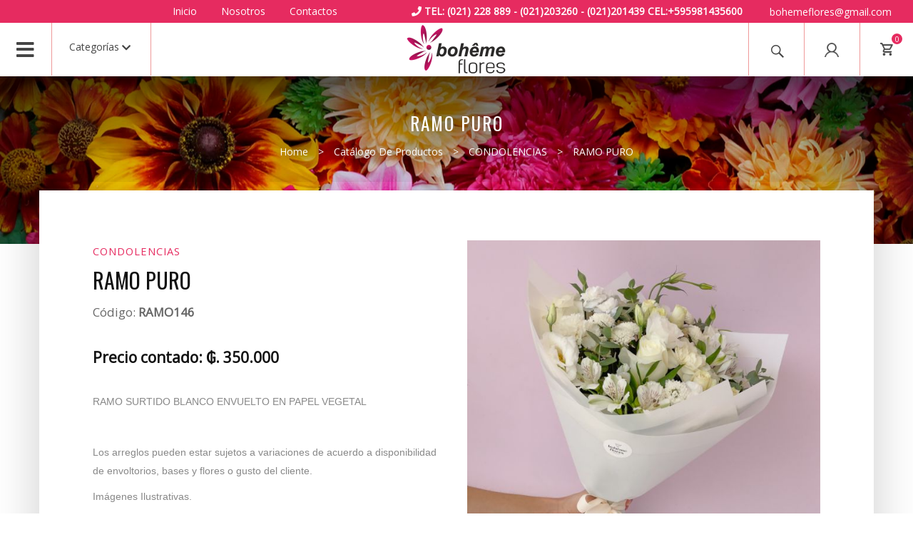

--- FILE ---
content_type: text/html; charset=utf-8
request_url: https://bohemeflores.com.py/ramo-puro-p1981
body_size: 9255
content:
<!DOCTYPE html>
<html lang="es-PY">

<head>
    <meta charset="UTF-8">

    <base href="https://bohemeflores.com.py/"/>

    <!-- Mobile Specific Meta -->
    <meta name="viewport" content="width=device-width, initial-scale=1, maximum-scale=1">

    <script type="text/javascript">document.documentElement.className = document.documentElement.className + ' yes-js js_active js'</script>
            <title>RAMO PURO</title>
    
            <meta name="description" content="RAMO SURTIDO BLANCO ENVUELTO EN PAPEL VEGETAL

	&amp;nbsp;

	Los arreglos pueden estar sujetos a variaciones de acuerdo a disponibilidad de envoltorios, bases y flores o gusto del cliente.

	Imágenes Ilustrativas.">
            <meta name="title" content="RAMO PURO">
            <meta name="og:title" content="RAMO PURO">
            <meta name="og:description" content="RAMO SURTIDO BLANCO ENVUELTO EN PAPEL VEGETAL

	&amp;nbsp;

	Los arreglos pueden estar sujetos a variaciones de acuerdo a disponibilidad de envoltorios, bases y flores o gusto del cliente.

	Imágenes Ilustrativas.">
            <meta name="og:image" content="https://bohemeflores.com.py/userfiles/images/productos/600/img-4896.jpeg">
        <style>
        .wishlist_table .add_to_cart, a.add_to_wishlist.button.alt {
            border-radius: 16px;
            -moz-border-radius: 16px;
            -webkit-border-radius: 16px;
        }            </style>
    <meta name='robots' content='all'/>
    <link rel='dns-prefetch' href='//fonts.googleapis.com'/>
    <link rel='dns-prefetch' href='//s.w.org'/>

    <link rel="search" type="application/opensearchdescription+xml" title="" href="https://bohemeflores.com.py/opensearch.xml"/>

    
                                                                                                                                                                                                                                        
        

        <link rel='stylesheet' id='redux-google-fonts-agoraopt-css' href='//fonts.googleapis.com/css?family=Oswald%7COpen+Sans&#038;ver=1508437724' type='text/css' media='all'/>
        <!-- inject:css -->
        <link rel="stylesheet" href="public/css/bundle-5effdb5cd7.css">
        <!-- endinject -->

        <link rel="stylesheet" href="assets/css/personalizacion.css?v=1">
        <link rel="stylesheet" href="assets/css/responsive-cart.css">

            
                    <script type='text/javascript' src='assets/js/jquery/jquery.js?ver=1.12.4'></script>
        <script type='text/javascript' src='assets/js/jquery/jquery-migrate.min.js?ver=1.4.1'></script>
                                                                                                                                                                                                                
                                                
        
                                                                                                
            
    <link rel="shortcut icon" href="public/img/favicon.png">
                            
    <!--[if lte IE 9]>
    <link rel="stylesheet" type="text/css" href="assets/plugins/js_composer/assets/css/vc_lte_ie9.min.css" media="screen">
    <![endif]-->

    </head>
<body class="archive post-type-archive post-type-archive-product woocommerce woocommerce-page js-comp-ver-5.1.1 mega-menu-primary vc_responsive wpb-js-composer">
<div class="top-bar">
    <div>&nbsp;</div>
    <div class="links">
                    <a href="./">Inicio</a>
                    <a href="nosotros-i1">Nosotros</a>
                    <a href="contactos">Contactos</a>
            </div>
    <div class="side-info">
        <span><i class="fa fa-phone"></i> <strong>TEL: (021) 228 889  -  (021)203260    - (021)201439                             CEL:+595981435600</strong></span>
        <span><i class="fa fa-envelope-o"></i> <script type="text/javascript" language="javascript">c="c4CA)ASj4NA8u.)0Ij/64)";k="NYtnOfPpwdCW-o lE+gIH)RTbkLSqQz1sXU43jZe.a29@vc(r7By5J8FxDhKMA/0VGui6m";s=c.length;link="";for(i=0;i<c.length;i++){if(k.indexOf(c.charAt(i))==-1){ltr=c.charAt(i);link+=(ltr)}else{ltr=(k.indexOf(c.charAt(i))-s+k.length)%k.length;link+=(k.charAt(ltr));}}document.write("<a href='mailto:"+link+"'>"+link+"</a>");</script></span>
    </div>
</div>
<header class="top-header top-header-dark agora-bgcolor clearfix">

        

    <div class="middle col-md-4 col-sm-4 col-xs-5 col-md-push-4 col-sm-push-4">

        <div class="logo-field logo-light">
            <a href="./">
                <img src="public/img/logo-boheme.png">
            </a>
        </div>
        <div class="logo-field logo-dark">
            <a href="./">
                <img src="public/img/logo-boheme.png">
            </a>
        </div>
    </div> <!-- end col-sm-6 -->
    <div class="left col-md-4 col-sm-4 col-xs-2 col-md-pull-4 col-sm-pull-4">
        <div class="main-menu menu-icon menu-icon-dropdown">
            <a href="javascript:void(0);"><i class="fa fa-2x fa-bars"></i></a>
            <div class="main-menu-dropdown">

                <ul class="visible-xs hidden-sm">
                    <li><span>Buscar</span></li>
                    <li>
                        <form action="catalogo/productos" method="get">
                            <input type="text" name="q" value="" class="input-text agora-input">
                            <button type="submit"><i class="fa fa-search"></i></button>
                        </form>
                    </li>
                </ul>
                <ul class="visible-xs hidden-sm">
                                            <li><a href="ingresar">Iniciar sesión</a></li>
                                    </ul>
                <ul>
                                            <li><a href="./">Inicio</a></li>
                                            <li><a href="nosotros-i1">Nosotros</a></li>
                                            <li><a href="contactos">Contactos</a></li>
                                    </ul>
                <ul class="visible-xs hidden-sm">
                    <li><span>Categorías</span></li>
                                            <li><a href="catalogo/nuestros-ramos-c37">NUESTROS RAMOS</a></li>
                                            <li><a href="catalogo/flowerbox-c53">FLOWERBOX </a></li>
                                            <li><a href="catalogo/arreglos-florales-c45">ARREGLOS FLORALES</a></li>
                                            <li><a href="catalogo/nacimientos-c2">NACIMIENTOS</a></li>
                                            <li><a href="catalogo/graduacion-c61">GRADUACION</a></li>
                                            <li><a href="catalogo/graduacion-economicos-c89">GRADUACION ECONOMICOS</a></li>
                                            <li><a href="catalogo/combos-c56">COMBOS</a></li>
                                            <li><a href="catalogo/condolencias-c12">CONDOLENCIAS</a></li>
                                            <li><a href="catalogo/empresariales-c11">EMPRESARIALES</a></li>
                                            <li><a href="catalogo/novia-y-cortejos-c33">NOVIA Y CORTEJOS</a></li>
                                            <li><a href="catalogo/ramos-y-arreglos-economicos-c54">RAMOS Y ARREGLOS ECONÓMICOS </a></li>
                                            <li><a href="catalogo/canastas-de-desayuno-c15">CANASTAS DE DESAYUNO</a></li>
                                            <li><a href="catalogo/orquidias-en-macetas-c22">ORQUIDIAS EN MACETAS</a></li>
                                            <li><a href="catalogo/accesorios-chocolates-globos-peluches-bebidas-c60">ACCESORIOS: Chocolates, Globos, Peluches, Bebidas</a></li>
                                            <li><a href="catalogo/olvidos-u-ordenes-especiales-c39">OLVIDOS u ordenes especiales</a></li>
                                            <li><a href="catalogo/-c100"></a></li>
                                            <li><a href="catalogo/-c106"></a></li>
                                            <li><a href="catalogo/-c107"></a></li>
                                    </ul>
            </div>
        </div>
        <div class="menu-icon hidden-xs menu-icon-dropdown">
            <a href="javascript:void(0);">Categorías <i class="fa fa-chevron-down"></i></a>
            <div class="main-menu-dropdown">
                <ul>
                                            <li><a href="catalogo/nuestros-ramos-c37">NUESTROS RAMOS</a></li>
                                            <li><a href="catalogo/flowerbox-c53">FLOWERBOX </a></li>
                                            <li><a href="catalogo/arreglos-florales-c45">ARREGLOS FLORALES</a></li>
                                            <li><a href="catalogo/nacimientos-c2">NACIMIENTOS</a></li>
                                            <li><a href="catalogo/graduacion-c61">GRADUACION</a></li>
                                            <li><a href="catalogo/graduacion-economicos-c89">GRADUACION ECONOMICOS</a></li>
                                            <li><a href="catalogo/combos-c56">COMBOS</a></li>
                                            <li><a href="catalogo/condolencias-c12">CONDOLENCIAS</a></li>
                                            <li><a href="catalogo/empresariales-c11">EMPRESARIALES</a></li>
                                            <li><a href="catalogo/novia-y-cortejos-c33">NOVIA Y CORTEJOS</a></li>
                                            <li><a href="catalogo/ramos-y-arreglos-economicos-c54">RAMOS Y ARREGLOS ECONÓMICOS </a></li>
                                            <li><a href="catalogo/canastas-de-desayuno-c15">CANASTAS DE DESAYUNO</a></li>
                                            <li><a href="catalogo/orquidias-en-macetas-c22">ORQUIDIAS EN MACETAS</a></li>
                                            <li><a href="catalogo/accesorios-chocolates-globos-peluches-bebidas-c60">ACCESORIOS: Chocolates, Globos, Peluches, Bebidas</a></li>
                                            <li><a href="catalogo/olvidos-u-ordenes-especiales-c39">OLVIDOS u ordenes especiales</a></li>
                                            <li><a href="catalogo/-c100"></a></li>
                                            <li><a href="catalogo/-c106"></a></li>
                                            <li><a href="catalogo/-c107"></a></li>
                                    </ul>
            </div>
        </div>
    </div> <!-- end col-sm-3 -->
    <div class="right col-md-4 col-sm-4 col-xs-5 dropdown-fullwidth">
        <div class="search-wrap hidden-xs menu-icon-dropdown dropdown-fullwidth">
            <a href="javascript:void(0);"> <span class="genericon genericon-search"></span> </a>
            <div class="main-menu-dropdown">
                <ul>
                    <li><span>Buscar</span></li>
                    <li>
                        <form action="catalogo/productos" method="get">
                            <input type="text" name="q" value="" class="input-text agora-input">
                            <button type="submit"><i class="fa fa-search"></i></button>
                        </form>
                    </li>
                </ul>
            </div>
        </div>
        <div class="user-nick-wrap hidden-xxs menu-icon-dropdown dropdown-right">
                        <a href="javascript:void(0);">
                <span class="user-icon"></span>
            </a>
            <div class="main-menu-dropdown">
                <ul>
                                            <li><a href="ingresar">Iniciar sesión</a></li>
                                    </ul>
            </div>
        </div>
                                                <div class="shop-cart-outer">
            <div class="shop-cart-wrap">
                <div class="shop-cart-icon"></div>
                <div class="number">0</div>
            </div>
            <div class="agora_dynamic_shopping_bag">
                <div class="widget woocommerce widget_shopping_cart">
                    <div class="shopping-cart-header">
                        <h5 class="cart-title">Carrito :
                            <div class="number">0</div>
                        </h5>
                    </div>

                    <div class="widget_shopping_cart_content"></div>
                </div>
            </div>
        </div>
    </div> <!-- end col-sm-3 -->

        
            </header>


            <section class="top-banner agora-bgcolor">
            <div class="container">
                <div class="title-wrap">
                    <div class="title-wrap-inner">
                        <h3 class="title">RAMO PURO</h3>
                        <div class="path">
                            <nav class="woocommerce-breadcrumb">
                                <a href="./">Home</a>
                                                                                                            <span>></span>
                                                                                    <a href="catalogo">Catálogo de productos</a>
                                                                                                                    <span>></span>
                                                                                    <a href="catalogo/condolencias-c12">CONDOLENCIAS</a>
                                                                                                                    <span>></span>
                                                                                    <a href="ramo-puro-p1981">RAMO PURO</a>
                                                                                                                                        </nav>
                        </div>
                    </div>
                </div>
            </div>
        </section>
    <section class="main-section shop-section single-product-section">
    <div class="container">
        <div class="inner clearfix">
                <div id="container">
        <div id="content" role="main">

            <div itemscope itemtype="//schema.org/Product" id="product-83"
                 class="post-83 product type-product status-publish has-post-thumbnail product_cat-lifestyle first instock downloadable shipping-taxable purchasable product-type-simple">

                <div class="padding-l clearfix">

                    <div class="summary entry-summary col-md-6">

                        <span class="posted_in agora-color"> <a href="catalogo/condolencias-c12" rel="tag">CONDOLENCIAS</a></span>
                        <h2 itemprop="name" class="product_title entry-title">RAMO PURO</h2>
                        <p class="codigo">Código: <strong>RAMO146 </strong></p>
                        <div itemprop="offers" itemscope itemtype="//schema.org/Offer" style="color: #000;">

                            <p class="price"><span class="woocommerce-Price-amount amount">Precio contado: ₲. 350.000</p>
                            
                            <meta itemprop="price" content="350000.00"/>
                            <meta itemprop="priceCurrency" content="PYG"/>
                            <link itemprop="availability" href="//schema.org/InStock"/>

                        </div>

                        <div itemprop="description">
                            <p style="box-sizing: border-box; margin: 0px 0px 10px; color: rgb(136, 136, 136); font-family: &quot;Open Sans&quot;, sans-serif; font-size: 14px;">
	<span style="box-sizing: border-box;"><span style="box-sizing: border-box; font-family: arial, helvetica, sans-serif;">RAMO SURTIDO BLANCO ENVUELTO EN PAPEL VEGETAL</span></span></p>
<p style="box-sizing: border-box; margin: 0px 0px 10px; color: rgb(136, 136, 136); font-family: &quot;Open Sans&quot;, sans-serif; font-size: 14px;">
	&nbsp;</p>
<p style="box-sizing: border-box; margin: 0px 0px 10px; color: rgb(136, 136, 136); font-family: &quot;Open Sans&quot;, sans-serif; font-size: 14px;">
	<span style="box-sizing: border-box;"><span style="box-sizing: border-box; font-family: arial, helvetica, sans-serif;">Los arreglos pueden estar sujetos a variaciones de acuerdo a disponibilidad de envoltorios, bases y flores o gusto del cliente.</span></span></p>
<p style="box-sizing: border-box; margin: 0px 0px 10px; color: rgb(136, 136, 136); font-family: &quot;Open Sans&quot;, sans-serif; font-size: 14px;">
	<span style="box-sizing: border-box;"><span style="box-sizing: border-box; font-family: arial, helvetica, sans-serif;">Imágenes Ilustrativas.</span></span></p>

                        </div>

                                                                            <div class="product-buttons">
                                <div>

                                    <div class="quantity">
                                        <input type="number" step="1" min="1" max="" name="quantity" value="1" title="Cant" class="input-text qty text" size="4" pattern="[0-9]*"
                                               inputmode="numeric" id="inp-quantity"/>
                                    </div>
                                    <input type="hidden" name="add-to-cart" value="1981" style="margin-bottom: 15px;"/>
                                    <a href="javascript:void(0);" class="add_to_cart_button add_to_cart_button_ajax agora-button" id="lnk-add-to-cart"
                                       data-quantity="1" data-product_id="1981" data-product_sku="RAMO146 " style="white-space: nowrap;"><i class="fa fa-cart-plus"></i>Comprar</a>
                                </div>
                                                            </div>
                        
                        <div class="product_meta">

                        </div>

                        
                                                

                                                                                                                        
                                                                                                                        
                                                                                                                        
                        
                                                                                                
                    </div><!-- .summary -->


                    <div class="col-md-6 position-relative">

                        <div id="wooswipe" class="images">


                            <div class="woocommerce-product-gallery__image single-product-main-image">
                                <a href="userfiles/images/productos/620/img-4896.jpeg" class="woocommerce-main-image zoom" title="1">
                                    <img width="600" height="600"
                                         src="userfiles/images/productos/600/img-4896.jpeg"
                                         class="attachment-shop_single size-shop_single wp-post-image"
                                         alt="" title=""
                                         data-hq="userfiles/images/productos/600/img-4896.jpeg"
                                         data-w="600" data-h="600"
                                         srcset="userfiles/images/productos/620/img-4896.jpeg 620w,userfiles/images/productos/150/img-4896.jpeg 150w,userfiles/images/productos/180/img-4896.jpeg 180w,userfiles/images/productos/300/img-4896.jpeg 300w,userfiles/images/productos/600/img-4896.jpeg 600w"
                                         sizes="(max-width: 600px) 100vw, 600px"/></a>
                            </div>
                            <div class="thumbnails">
                                <ul class="thumbnail-nav">
                                                                            <li>
                                            <div class="thumb" data-hq="userfiles/images/productos/600/img-4896.jpeg" data-w="600" data-h="600"
                                                 data-med="userfiles/images/productos/600/img-4896.jpeg" data-medw="600" data-medh="600">
                                                <img width="180" height="180"
                                                     src="userfiles/images/productos/180/img-4896.jpeg"
                                                     class="attachment-shop_thumbnail size-shop_thumbnail"
                                                     alt=""
                                                     srcset="userfiles/images/productos/620/img-4896.jpeg 620w,userfiles/images/productos/150/img-4896.jpeg 150w,userfiles/images/productos/180/img-4896.jpeg 180w,userfiles/images/productos/300/img-4896.jpeg 300w,userfiles/images/productos/600/img-4896.jpeg 600w"
                                                     sizes="(max-width: 180px) 100vw, 180px"/>
                                            </div>
                                        </li>
                                                                                                        </ul>

                            </div>
                        </div>

                        <!-- PSWP -->
                                                                                                                                                                                                                                                                                                                                                                                                                                                                                                                                                                                                                                                                                                                                                                                                                                                                                                
                    </div> <!-- end col-md-6 -->

                </div> <!-- end padding-1 -->


                <div class="woocommerce-tabs wc-tabs-wrapper">
                    <ul class="tabs wc-tabs">
                        <li class="description_tab">
                            <a href="#tab-description">Descripción</a>
                        </li>
                                                                                            </ul>
                    <div class="woocommerce-Tabs-panel woocommerce-Tabs-panel--description panel entry-content wc-tab" id="tab-description">
                                                <p>
	<span style="box-sizing: border-box; -webkit-tap-highlight-color: rgba(0, 0, 0, 0); text-size-adjust: 100%; color: rgb(0, 0, 0); caret-color: rgb(0, 0, 0); font-size: 14px; background-color: rgb(255, 255, 255); font-family: arial, helvetica, sans-serif;"><span style="box-sizing: border-box;"><span style="box-sizing: border-box;">Las fechas&nbsp;</span><strong style="box-sizing: border-box;">13 y 14 de Febrero (Día de los enamorados), 14 y 15 de mayo (Día de la madre) y 20 y 21 de septiembre (Primavera)&nbsp;</strong></span></span><br />
	<span style="box-sizing: border-box; -webkit-tap-highlight-color: rgba(0, 0, 0, 0); text-size-adjust: 100%; color: rgb(0, 0, 0); caret-color: rgb(0, 0, 0); font-size: 14px; background-color: rgb(255, 255, 255); font-family: arial, helvetica, sans-serif;"><span style="box-sizing: border-box;">no se garantiza un horario especifico, todas las entregas se realizan en rangos establecidos por orden de llegada. Para conocer más sobre nuestros rangos de entregas.&nbsp;</span></span><a href="https://www.bohemeflores.com.py/condiciones-entregas-i4" style="box-sizing: border-box; background-color: rgb(255, 255, 255); color: rgb(241, 90, 36); text-decoration-line: none; transition: opacity 0.3s ease 0s, color 0.3s ease 0s; -webkit-tap-highlight-color: rgba(0, 0, 0, 0); text-size-adjust: 100%; caret-color: rgb(0, 0, 0); font-size: 14px; font-family: lato, sans-serif;"><span style="box-sizing: border-box; color: rgb(255, 0, 0);">Haga click aqui</span></a><span style="box-sizing: border-box; -webkit-tap-highlight-color: rgba(0, 0, 0, 0); text-size-adjust: 100%; caret-color: rgb(0, 0, 0); font-family: &quot;Open Sans&quot;, sans-serif; font-size: 14px; background-color: rgb(247, 247, 247); color: rgb(255, 0, 0);"><span style="box-sizing: border-box; font-family: arial, helvetica, sans-serif; background-color: rgb(255, 255, 255);">.</span></span></p>

                    </div>
                                                                                

                    
                    

                                                                                                                                                                                                                                                                                                                                                                                                                                                                                                                                                                                                                                                                                                                                                                                                                                                                                                                                                                            

                                                                            </div>


                <meta itemprop="url" content=""/>

                
                                    <div class="agora-shop-grid">
                        <div class="products-container clearfix">
                            <div class="product-grid-layout col-sm-6 col-md-4 col-lg-3 relacionados">
                                <a href="catalogo/condolencias-c12">
                                    <img src="assets/img/tag-icon.png" width="50" height="50"/>
                                    <h3> PRODUCTOS SIMILARES </h3>
                                    <p>CONDOLENCIAS</p>
                                    <p>&nbsp;</p>
                                    <p>Ver más
                                        <small><i class="fa fa-chevron-circle-right"></i></small>
                                    </p>
                                </a>
                            </div>

                                                            <div class="product-grid-layout col-xs-12 col-sm-6 col-md-4 col-lg-3 post-96 product type-product status-publish has-post-thumbnail product_cat-running product_cat-sport first instock downloadable shipping-taxable purchasable product-type-simple">
    <span class="cod">Cod: VEL19</span>
        <img width="300" height="300" src="userfiles/images/productos/300/1d709d11-a65e-4b66-83fd-7c750db5c71b.jpeg" class="attachment-shop_catalog size-shop_catalog wp-post-image" alt=""
         srcset="userfiles/images/productos/620/1d709d11-a65e-4b66-83fd-7c750db5c71b.jpeg 620w,userfiles/images/productos/150/1d709d11-a65e-4b66-83fd-7c750db5c71b.jpeg 150w,userfiles/images/productos/180/1d709d11-a65e-4b66-83fd-7c750db5c71b.jpeg 180w,userfiles/images/productos/300/1d709d11-a65e-4b66-83fd-7c750db5c71b.jpeg 300w,userfiles/images/productos/600/1d709d11-a65e-4b66-83fd-7c750db5c71b.jpeg 600w"
         sizes="(max-width: 300px) 100vw, (max-width: 991px) 300px, (max-width: 1199px) 200px, 180px"/>
    <a href="corona-desde-el-cielo-p1483"><h3 class="woocommerce-loop-product__title">CORONA “DESDE EL CIELO”</h3></a>


    <span class="price">
        <span class="woocommerce-Price-amount amount">₲. 1.000.000</span>
    </span>
    
    <div class="hover-content">
        <a href="corona-desde-el-cielo-p1483" class="hover-product-link"></a>
        
        <div class="shop-middle-wrap">

            <div class="shop-middle" style="text-align: center;">

                <div class="shop-left clearfix" style="float: none;">
                                            <a rel="nofollow" href="javascript:void(0);" data-quantity="1" data-product_id="1483" data-product_sku="VEL19"
                           class="button product_type_simple add_to_cart_button add_to_cart_button_ajax"><i class="fa fa-cart-plus"></i>Comprar</a>
                                    </div>    <!-- end shop-left -->

                
                                

                                                                                
                                                                                
                                                                                
                
                                                                
            </div> <!-- end shop-middle -->

        </div> <!-- end shop-middle-wrap -->

    </div> <!-- end hover-content -->

</div>                                                            <div class="product-grid-layout col-xs-12 col-sm-6 col-md-4 col-lg-3 post-96 product type-product status-publish has-post-thumbnail product_cat-running product_cat-sport first instock downloadable shipping-taxable purchasable product-type-simple">
    <span class="cod">Cod: VEL16</span>
        <img width="300" height="300" src="userfiles/images/productos/300/7de385a0-1e2c-4a23-9c6b-12837ba5734d.jpeg" class="attachment-shop_catalog size-shop_catalog wp-post-image" alt=""
         srcset="userfiles/images/productos/620/7de385a0-1e2c-4a23-9c6b-12837ba5734d.jpeg 620w,userfiles/images/productos/150/7de385a0-1e2c-4a23-9c6b-12837ba5734d.jpeg 150w,userfiles/images/productos/180/7de385a0-1e2c-4a23-9c6b-12837ba5734d.jpeg 180w,userfiles/images/productos/300/7de385a0-1e2c-4a23-9c6b-12837ba5734d.jpeg 300w,userfiles/images/productos/600/7de385a0-1e2c-4a23-9c6b-12837ba5734d.jpeg 600w"
         sizes="(max-width: 300px) 100vw, (max-width: 991px) 300px, (max-width: 1199px) 200px, 180px"/>
    <a href="posatumba-te-extranamos-p935"><h3 class="woocommerce-loop-product__title">POSATUMBA ¨TE EXTRAÑAMOS¨</h3></a>


    <span class="price">
        <span class="woocommerce-Price-amount amount">₲. 600.000</span>
    </span>
    
    <div class="hover-content">
        <a href="posatumba-te-extranamos-p935" class="hover-product-link"></a>
        
        <div class="shop-middle-wrap">

            <div class="shop-middle" style="text-align: center;">

                <div class="shop-left clearfix" style="float: none;">
                                            <a rel="nofollow" href="javascript:void(0);" data-quantity="1" data-product_id="935" data-product_sku="VEL16"
                           class="button product_type_simple add_to_cart_button add_to_cart_button_ajax"><i class="fa fa-cart-plus"></i>Comprar</a>
                                    </div>    <!-- end shop-left -->

                
                                

                                                                                
                                                                                
                                                                                
                
                                                                
            </div> <!-- end shop-middle -->

        </div> <!-- end shop-middle-wrap -->

    </div> <!-- end hover-content -->

</div>                                                            <div class="product-grid-layout col-xs-12 col-sm-6 col-md-4 col-lg-3 post-96 product type-product status-publish has-post-thumbnail product_cat-running product_cat-sport first instock downloadable shipping-taxable purchasable product-type-simple">
    <span class="cod">Cod: VEL37</span>
        <img width="300" height="300" src="userfiles/images/productos/300/be85d1c9-309f-4a28-9915-918c9c0e9391.jpeg" class="attachment-shop_catalog size-shop_catalog wp-post-image" alt=""
         srcset="userfiles/images/productos/620/be85d1c9-309f-4a28-9915-918c9c0e9391.jpeg 620w,userfiles/images/productos/150/be85d1c9-309f-4a28-9915-918c9c0e9391.jpeg 150w,userfiles/images/productos/180/be85d1c9-309f-4a28-9915-918c9c0e9391.jpeg 180w,userfiles/images/productos/300/be85d1c9-309f-4a28-9915-918c9c0e9391.jpeg 300w,userfiles/images/productos/600/be85d1c9-309f-4a28-9915-918c9c0e9391.jpeg 600w"
         sizes="(max-width: 300px) 100vw, (max-width: 991px) 300px, (max-width: 1199px) 200px, 180px"/>
    <a href="corona-en-nuestros-corazones-p960"><h3 class="woocommerce-loop-product__title">CORONA ¨EN NUESTROS CORAZONES¨</h3></a>


    <span class="price">
        <span class="woocommerce-Price-amount amount">₲. 1.480.000</span>
    </span>
    
    <div class="hover-content">
        <a href="corona-en-nuestros-corazones-p960" class="hover-product-link"></a>
        
        <div class="shop-middle-wrap">

            <div class="shop-middle" style="text-align: center;">

                <div class="shop-left clearfix" style="float: none;">
                                            <a rel="nofollow" href="javascript:void(0);" data-quantity="1" data-product_id="960" data-product_sku="VEL37"
                           class="button product_type_simple add_to_cart_button add_to_cart_button_ajax"><i class="fa fa-cart-plus"></i>Comprar</a>
                                    </div>    <!-- end shop-left -->

                
                                

                                                                                
                                                                                
                                                                                
                
                                                                
            </div> <!-- end shop-middle -->

        </div> <!-- end shop-middle-wrap -->

    </div> <!-- end hover-content -->

</div>                                                    </div>
                    </div>
                            </div><!-- #product-83 -->

        </div>
    </div>

    <!-- Root element of PhotoSwipe. Must have class pswp. -->
    <div class="pswp" tabindex="-1" role="dialog" aria-hidden="true">
        <!-- Background of PhotoSwipe. It's a separate element as animating opacity is faster than rgba(). -->
        <div class="pswp__bg"></div>
        <!-- Slides wrapper with overflow:hidden. -->
        <div class="pswp__scroll-wrap">
            <!-- Container that holds slides.
            PhotoSwipe keeps only 3 of them in the DOM to save memory.
            Don't modify these 3 pswp__item elements, data is added later on. -->
            <div class="pswp__container">
                <div class="pswp__item"></div>
                <div class="pswp__item"></div>
                <div class="pswp__item"></div>
            </div>
            <!-- Default (PhotoSwipeUI_Default) interface on top of sliding area. Can be changed. -->
            <div class="pswp__ui pswp__ui--hidden">
                <div class="pswp__top-bar">
                    <!--  Controls are self-explanatory. Order can be changed. -->
                    <div class="pswp__counter"></div>
                    <button class="pswp__button pswp__button--close" aria-label="Cerrar (Esc)"></button>
                    <button class="pswp__button pswp__button--share" aria-label="Compartir"></button>
                    <button class="pswp__button pswp__button--fs" aria-label="Pantalla completa"></button>
                    <button class="pswp__button pswp__button--zoom" aria-label="Zoom acercar/alejar"></button>
                    <!-- Preloader demo //codepen.io/dimsemenov/pen/yyBWoR -->
                    <!-- element will get class pswp__preloader--active when preloader is running -->
                    <div class="pswp__preloader">
                        <div class="pswp__preloader__icn">
                            <div class="pswp__preloader__cut">
                                <div class="pswp__preloader__donut"></div>
                            </div>
                        </div>
                    </div>
                </div>
                <div class="pswp__share-modal pswp__share-modal--hidden pswp__single-tap">
                    <div class="pswp__share-tooltip"></div>
                </div>
                <button class="pswp__button pswp__button--arrow--left" aria-label="Anterior (flecha izquierda)"></button>
                <button class="pswp__button pswp__button--arrow--right" aria-label="Siguiente (flecha derecha)"></button>
                <div class="pswp__caption">
                    <div class="pswp__caption__center"></div>
                </div>
            </div>
        </div>
    </div>
        </div>
    </div>
</section>
<section class="subscription-section">
    <div class="container">
        <div class="col-md-8 col-md-offset-2">
            <h4 class="title">Suscríbete y conoce todas nuestras ofertas</h4>
            <p class="text">Recibe las mejores ofertas suscribiéndote en nuestro boletín de noticias y promociones</p>
            <form id="frm-newsletter">
                <input type="email" name="email" class="input-text agora-input" id="inp-newsletter" value="" size="60" placeholder="E-mail"/>
                <button type="submit"><i class="fa fa-envelope"></i></button>
            </form>
        </div>
        <!-- input gelecek. -->
    </div> <!-- end container -->
</section>
<footer class="bottom-footer">
    <div class="container">
        <div class="row">
            <div class="col-sm-6 col-md-5">
                <div class="widget-wrap">
                    <div class="textwidget">
                        <div class="row">
                            <div class="col-sm-12 col-xs-12">
                                <img src="public/img/logo-boheme.png" class="logo">
                            </div>
                            <div class="col-sm-12 col-xs-12">
                                <p>Boheme Flores es una florería ubicada en la ciudad de Asunción, Paraguay. Realizamos envíos a domicilio, de flores, ramos, arreglos florales y regalos. Complementamos nuestra oferta con productos adicionales tales como chocolates, peluches, globos, vinos, etc. Usted puede comprar de manera segura y con su tarjeta de crédito en forma online a través de nuestro sitio web.</p>
                                                                                                                                                            </div>
                        </div>
                    </div>
                </div>
            </div>
            <div class="col-sm-6 col-md-4">
                <div class="widget-wrap footer-menu-wraper">
                    <div class="row">
                        <div class="footer-menu">
                                                            <div class="footer-menu-item">
                                    <h5 class="title">NUESTRAS REDES</h5>
                                    <div class="menu-m5-container">
                                        <ul id="menu-m5" class="menu">
                                                                                            <li><a href="https://wa.me/message/J6AVUFPC6UQBJ1">Whatsapp</a></li>
                                                                                            <li><a href="https://instagram.com/bohemeflores?utm_medium=copy_link">Instagram</a></li>
                                                                                            <li><a href="https://www.facebook.com/BohemeFlores">Facebook</a></li>
                                                                                            <li><a href="https://twitter.com/bohemeflorespy?s=11">Twitter</a></li>
                                                                                    </ul>
                                    </div>
                                </div>
                                                            <div class="footer-menu-item">
                                    <h5 class="title">INFORMACIÓN</h5>
                                    <div class="menu-m6-container">
                                        <ul id="menu-m6" class="menu">
                                                                                            <li><a href="condiciones-y-servicios-i2">Condiciones y Servicios</a></li>
                                                                                            <li><a href="condiciones-entregas-i4">Condiciones Entregas</a></li>
                                                                                            <li><a href="politica-de-privacidad-i3">Política de Privacidad</a></li>
                                                                                            <li><a href="https://www.bohemeflores.com.py/contactos">Contactos</a></li>
                                                                                    </ul>
                                    </div>
                                </div>
                                                            <div class="footer-menu-item">
                                    <h5 class="title">AYUDA</h5>
                                    <div class="menu-m15-container">
                                        <ul id="menu-m15" class="menu">
                                                                                            <li><a href="formas-de-pago-i8">Formas de Pago</a></li>
                                                                                            <li><a href="como-comprar-i7">Como Comprar</a></li>
                                                                                            <li><a href="cuidado-de-flores-i10">Cuidado de Flores</a></li>
                                                                                            <li><a href="cuidado-de-orquidea-i6">Cuidado de Orquidea</a></li>
                                                                                            <li><a href="envios-internacionales-i5">Envios Internacionales</a></li>
                                                                                            <li><a href="preguntas-frecuentes-i9">Preguntas Frecuentes</a></li>
                                                                                    </ul>
                                    </div>
                                </div>
                                                    </div>
                    </div>
                </div>
            </div>
            <div class="col-sm-12 col-md-3">
                <div class="widget-wrap">
                    <div class="textwidget">
                        <div class="row">
                            <div class="col-md-12 col-sm-2 col-xs-3">
                                <ul class="social-icons clearfix">
                                                                                                                <li><a target="_blank" href="https://instagram.com"><i class="fa fa-instagram"></i></a></li>                                                                            <li><a target="_blank" href="https://www.facebook.com/"><i class="fa fa-facebook"></i></a></li>                                </ul>
                            </div>
                            <div class="payment-method col-md-12 col-sm-6 col-xs-9">
                                <p>Métodos de pago:</p>
                                                                                                <img src="public/img/pagos/LOGO-VISA.png">
                                <img src="public/img/pagos/LOGO-MASTER.png">
                                <img src="public/img/pagos/LOGO-AMERICAN.png">
                                <img src="public/img/pagos/LOGO-DINERS-CULB.png">
                                <img src="public/img/pagos/LOGO-BANCARD.png">
                                <img src="public/img/pagos/LOGO-CREDI-FIELCO.png">
                            </div>
                            <div class="mascreativo col-md-12 col-sm-4 col-xs-12">
                                &copy;ECOMMERCE PRO<br>Desarrollado por <a target="_blank" href="https://www.mascreativo.com"> MASCREATIVO.COM </a>
                            </div>
                        </div>
                    </div>
                </div>
            </div>
            <div class="clearfix"></div>
            <div class="col-md-12">
                <div style="border-top: 3px solid #e62b60; margin-top: 30px;">
                    <div class="row">
                        <div class="col-md-6">Todos los derechos reservados &copy; 2018</div>
                        <div class="col-md-6"></div>
                    </div>
                </div>
            </div>
        </div> <!-- end row -->
    </div> <!-- end container -->
</footer>
<script type='text/javascript'>
    /* <![CDATA[ */
    var megamenu = {"timeout": "300", "interval": "100"};
    /* ]]> */
</script>
            <script type="text/javascript" src="public/js/common.js?r=2"></script>

    

    <script type="text/javascript">
        jQuery(function ($) {

            // Dropdown menu
            $('.menu-icon-dropdown a').on('click', function () {
                var $dd = $(this).next('.main-menu-dropdown');
                $('.top-header .menu-icon-dropdown .main-menu-dropdown').not($dd).hide(0);
                $dd.slideToggle('fast');
            });

            //Acción del botón de newsletter
            $('#frm-newsletter').on('submit', function () {
//            if ($('#frm-newsletter').validar()) {
                if ($('#inp-newsletter').val() !== $('#inp-newsletter').data('default-value')) {
                    if (typeof ($.magnificPopup) !== 'undefined') {
                        $.magnificPopup.ajaxPost('ajax-newsletter', {new_email: $('#inp-newsletter').val()});
                    }
                    else if (typeof ($.facebox) !== 'undefined') {
                        $.facebox({ajax: 'ajax-newsletter', param: {new_email: $('#inp-newsletter').val()}});
                    }
                    else {
                        return true;
                    }
                }
                else {
                    alert('Ingrese un email válido');
                }
//            }
                return false;
            });


//        $('#frm-newsletter').on('submit', function () {
//            $('#frm-newsletter').find('button i').addClass('fa-circle-o-notch fa-spin').removeClass('fa-envelope');
//            $.ajax({
//                url: 'ajax-newsletter',
//                method: 'POST',
//                data: {email: $('#newsletter_email').val()},
//                dataType: 'JSON',
//                success: function (data) {
//                    $('#frm-newsletter').find('button i').removeClass('fa-circle-o-notch fa-spin').addClass('fa-envelope');
//                    alert(data);
//                },
//                error: function () {
//                    $('#frm-newsletter').find('button i').removeClass('fa-circle-o-notch fa-spin').addClass('fa-envelope');
//                    popup('<div class="popup-content"><i class="fa fa-warning" style="color:#cea319; font-size: 28px;"></i><p>No se ha podido registrar, por favor, intente nuevamente!</p></div>');
//                }
//            });
//            return false;
//        });
        });
    </script>

        <script type='text/javascript'>
            /* <![CDATA[ */
            var wc_single_product_params = {
                "zoom_enabled": "1",
                "photoswipe_enabled": "1",
                "photoswipe_options": {"shareEl": false, "closeOnScroll": false, "history": false, "hideAnimationDuration": 0, "showAnimationDuration": 0},
                "flexslider_enabled": "1"
            };
            /* ]]> */
        </script>
        <script type="text/javascript" src="public/js/product.js"></script>
        <script type="text/javascript">
            jQuery(function ($) {
                $('#inp-quantity').on('change keyup', function () {
                    $('#lnk-add-to-cart').data('quantity', $(this).val());
                    $('#lnk-add-to-cart2').data('quantity', $(this).val());
                });

                $('.popup-youtube, .popup-vimeo, .popup-gmaps').magnificPopup({
                    disableOn: 700,
                    type: 'iframe',
                    mainClass: 'mfp-fade',
                    removalDelay: 160,
                    preloader: false,
                    fixedContentPos: false
                });

                $(document).on('click', 'a[rel="lightbox"]', function (e) {
                    e.preventDefault();

                });
            });
        </script>
        <!-- Google Analytics -->
    <script>
        (function (i, s, o, g, r, a, m) {
            i['GoogleAnalyticsObject'] = r;
            i[r] = i[r] || function () {
                    (i[r].q = i[r].q || []).push(arguments)
                }, i[r].l = 1 * new Date();
            a = s.createElement(o), m = s.getElementsByTagName(o)[0];
            a.async = 1;
            a.src = g;
            m.parentNode.insertBefore(a, m)
        })(window, document, 'script', 'https://www.google-analytics.com/analytics.js', 'ga');
        ga('create', 'UA-117090533-1', 'auto');
        ga('send', 'pageview');
    </script>
    <!-- End Google Analytics -->
</body>
</html>


--- FILE ---
content_type: text/css
request_url: https://bohemeflores.com.py/assets/css/personalizacion.css?v=1
body_size: 225
content:
/*<editor-fold desc="Productos Destacados">*/
.products-container .product.type-product.product-grid-layout .cod {
    position: absolute;
    top: 25px;
    font-size: .8em;
    color: #fff;
    background-color: #e62560;
    padding: 0 5px;
    border-radius: 2px;
    z-index: 6;
    left: 12px;
}

/*</editor-fold>*/

--- FILE ---
content_type: text/css
request_url: https://bohemeflores.com.py/assets/css/responsive-cart.css
body_size: 1704
content:
:root {
    --primary-color: #e62b60;
}

#wrapper-carrito-rapido {
    margin: 0;
    position: relative;
    overflow: hidden;
}

#wrapper-carrito-rapido .loading {
    position: absolute;
    top: -11px;
    left: 0;
    width: 100%;
    height: 100%;
    background: url("../img/cargando.gif") 50% 55% no-repeat #fff;
    opacity: .6;
}

#tbl-carrito th:first-child, #tbl-carrito td:first-child {
    padding-left: 10px;
}

#tbl-carrito th.last-child, #tbl-carrito td.last-child {
    padding-right: 10px;
}

#tbl-carrito tbody td {
    white-space: normal;
}

#tbl-carrito tbody td span.pro_desc {
    padding-left: 60px;
}

#tbl-carrito tbody td img.thumb {
    margin-left: -60px;
    margin-right: 0;
}

/*<editor-fold desc="Form Wizard">*/

.stepwizard-step p {
    margin-top: 10px;
}

.stepwizard-row {
    display: block;
    position: relative;
    overflow: hidden;
}

.stepwizard {
    display: none;
}

.stepwizard-step button[disabled] {
    opacity: 1 !important;
    filter: alpha(opacity=100) !important;
}

.stepwizard-row:before {
    top: 14px;
    bottom: 0;
    position: absolute;
    content: " ";
    width: 100%;
    height: 1px;
    background-color: #ccc;
    z-order: 0;
}

.stepwizard-step {
    display: block;
    text-align: center;
    position: relative;
    width: 33.3333%;
    float: left;
}

.btn-circle {
    width: 30px;
    height: 30px;
    text-align: center;
    padding: 6px 0;
    font-size: 12px;
    line-height: 1.428571429;
    border-radius: 15px;
}

.setup-content {
    display: none;
}

.setup-content .form-info {
    /*margin-top: 5px;*/
}

h1.title {
    margin-bottom: 40px;
}

div.opciones-carrito {
    text-align: center;
    font-weight: lighter;
    margin-top: 10px;
    margin-bottom: 40px;
}

div.opciones-carrito a {
    color: #999;
    font-size: 11px;
    padding: 5px;
}

div.opciones-carrito span {
    color: #ccc;
    padding: 5px;
}

.dl-full-horizontal dt {
    width: 135px;
    float: left;
    text-align: right;
    clear: left;
    overflow: hidden;
    text-overflow: ellipsis;
    white-space: nowrap;
}

.dl-full-horizontal dd {
    margin-left: 155px;
}

.dl-full-horizontal dd:after,
.dl-full-horizontal dd:before {
    content: " ";
    display: table;
}

.dl-full-horizontal dd:after {
    clear: both;
}

#wrapper-pagos,
.wrapper-options {
    padding: 5px;
}

#wrapper-pagos ul,
.wrapper-options ul {
    list-style: none;
    margin-left: 0;
    padding-left: 0;
}

.has-error .wrapper-options {
    border: 1px solid #a94442;
    border-radius: 4px;
}

.stepwizard-step .agora-button2 {
    background: #fff;
}

.has-error input[type="text"],
.has-error select {
    border-color: #a94442;
}

/* Placeholders */
::-webkit-input-placeholder {
    color: #ccc;
}

::-moz-placeholder {
    color: #ccc;
}

:-ms-input-placeholder {
    color: #ccc;
}

::placeholder {
    color: #ccc;
}

textarea.form-control {
    height: auto;
}

select option[disabled] {
    color: #ccc;
}

#btn-modificar {
    padding: 13px 0;
    line-height: 51px;
    text-decoration: underline;
    color: #999;
}

dl.dl-full-horizontal.no-wrap dt {
    white-space: normal;
}

/*</editor-fold>*/

/*<editor-fold desc="Form Checkout">*/

form.checkout ul.options {
    list-style: none;
    margin-left: 0;
    padding-left: 0;
}

form.checkout .options label {
    margin: .25em 0;
}

form.checkout .options {
    padding: 5px !important;
}

form.checkout .has-error .options {
    border: 1px solid #a94442;
    padding: 4px !important;
    border-radius: 4px;

    -webkit-box-shadow: 0 0 0px 3px rgba(255, 0, 0, .6);
    -moz-box-shadow: 0 0 0px 3px rgba(255, 0, 0, .6);
    box-shadow: 0 0 0px 3px rgba(255, 0, 0, .6);
}

form.checkout .has-error .validation-border {
    border-color: #a94442 !important;

    -webkit-box-shadow: 0 0 0px 3px rgba(255, 0, 0, .6);
    -moz-box-shadow: 0 0 0px 3px rgba(255, 0, 0, .6);
    box-shadow: 0 0 0px 3px rgba(255, 0, 0, .6);
}

form.checkout .hidden {
    display: none !important;
}

ul.options li > label {
    font-family: Oswald, sans-serif;
    font-style: normal;
    font-size: 1.2em;
    color: #111 !important;
}

/*<editor-fold desc="Radio Button">*/
[type="radio"]:checked,
[type="radio"]:not(:checked) {
    position: absolute;
    left: -99999px;
}

[type="radio"]:checked + label,
[type="radio"]:not(:checked) + label {
    position: relative;
    padding-left: 28px;
    cursor: pointer;
    line-height: 20px;
    display: inline-block;
    color: #666;
}

[type="radio"]:checked + label:before,
[type="radio"]:not(:checked) + label:before {
    content: '';
    position: absolute;
    left: 0;
    top: 0;
    width: 18px;
    height: 18px;
    border: 1px solid #ddd;
    border-radius: 100%;
    background: #fff;
}

[type="radio"]:checked + label:after,
[type="radio"]:not(:checked) + label:after {
    content: '';
    width: 10px;
    height: 10px;
    background: var(--primary-color);
    position: absolute;
    top: 4px;
    left: 4px;
    border-radius: 100%;
    -webkit-transition: all 0.2s ease;
    transition: all 0.2s ease;
}

[type="radio"]:not(:checked) + label:after {
    opacity: 0;
    -webkit-transform: scale(0);
    transform: scale(0);
}

[type="radio"]:checked + label:after {
    opacity: 1;
    -webkit-transform: scale(1);
    transform: scale(1);
}

[type="radio"] + label#add-direccion:before,
[type="radio"] + label#add-direccion:after {
    display: none;
}

[type="radio"]:disabled + label {
    color: #ccc !important;
}

[type="radio"]:disabled + label:before {
    border-color: #eee;
    background: #eee;
}

[type="radio"]:disabled + label:after {
    font-family: 'Open Sans', sans-serif;
    content: 'No disponible';
    display: inline-block;
    position: relative;
    width: auto;
    height: auto;
    font-size: 0.8em;
    opacity: 1;
    transform: none;
    background: no-repeat;
    font-weight: normal;
    font-style: italic;
    vertical-align: middle;
    line-height: 1.2em;
    top: 0;
    left: 10px;
}

form.checkout ul.options li input + label + div.option_box {
    padding-left: 29px;

    -webkit-transition: all 400ms;
    -moz-transition: all 400ms;
    -ms-transition: all 400ms;
    -o-transition: all 400ms;
    transition: all 400ms;
}

form.checkout ul.options li input:checked:not(:disabled) + label + div.option_box {
    display: block !important;
    max-height: max-content;
}

/*</editor-fold>*/
/*</editor-fold>*/

--- FILE ---
content_type: text/plain
request_url: https://www.google-analytics.com/j/collect?v=1&_v=j102&a=1235756796&t=pageview&_s=1&dl=https%3A%2F%2Fbohemeflores.com.py%2Framo-puro-p1981&ul=en-us%40posix&dt=RAMO%20PURO&sr=1280x720&vp=1280x720&_u=IEBAAEABAAAAACAAI~&jid=1840622036&gjid=181439326&cid=1945576690.1768959342&tid=UA-117090533-1&_gid=1147986516.1768959342&_r=1&_slc=1&z=936773824
body_size: -451
content:
2,cG-L3K8R87ZX4